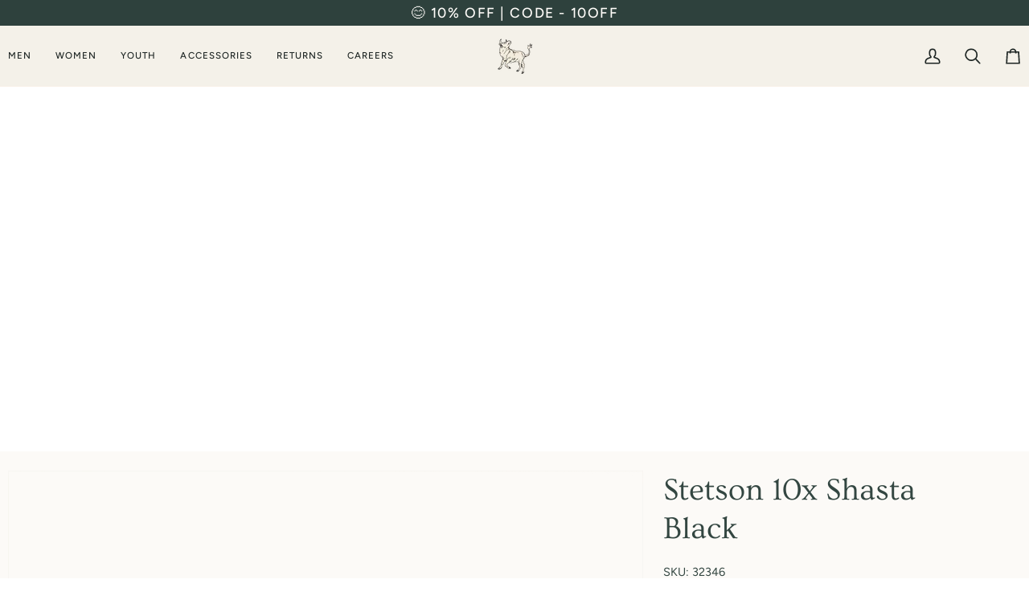

--- FILE ---
content_type: text/javascript; charset=utf-8
request_url: https://elpwestern.com/products/stetson-10x-shasta-black.js
body_size: 1074
content:
{"id":1491277578333,"title":"Stetson 10x Shasta Black","handle":"stetson-10x-shasta-black","description":"\u003cp\u003eA step above from the skyline, this Shasta 10x Black boasts premium beaver furl blend, soft to the touch Stetson hat is a fine example of unique fine quality and style that is sure to grab the attention of others. It features a beautiful 3-piece buckle hatband, a moisture-wicking leather sweatband, and a white black satin lined crown. Just one of the Limited style of The Stetson Premium Collection cowboy hats that Stetson hand makes in Texas. \u003c\/p\u003e\n\u003cul\u003e\n\u003cli\u003eProudly made Texas,  U.S.A.\u003c\/li\u003e\n\u003cli\u003eClassic Cattleman Crown\u003c\/li\u003e\n\u003cli\u003e10x fur blend\u003c\/li\u003e\n\u003cli\u003e3-piece buckle set hatband\u003c\/li\u003e\n\u003cli\u003ePremier collection \u003c\/li\u003e\n\u003cli\u003eNaturally breathable leather sweatband\u003c\/li\u003e\n\u003cli\u003eBrim 4\"\u003c\/li\u003e\n\u003cli\u003eCrown 5\"\u003c\/li\u003e\n\u003c\/ul\u003e\n\u003cp\u003eSTY \u003cspan style=\"color: #bf9000;\"\u003eSFSHAS-7540\u003c\/span\u003e\u003c\/p\u003e","published_at":"2023-05-17T06:54:51-04:00","created_at":"2018-10-14T14:19:21-04:00","vendor":"Stetson","type":"Texanas","tags":["_tab_cowboy-hat-sizing","_tab_hats-faqs","Beaver","Black","Brim 4\"","Castor","Cattleman Crown","cf-size-6-3-4","cf-size-7","cf-size-7-1-8","cf-size-7-3-8","Cowboy Hats","Crown 5\"","Felt Hats","Hombres","Made in USA","Mens","Mujeres","Negro","Tejanas","texana","Texanas","Womens"],"price":54999,"price_min":54999,"price_max":54999,"available":true,"price_varies":false,"compare_at_price":null,"compare_at_price_min":0,"compare_at_price_max":0,"compare_at_price_varies":false,"variants":[{"id":15401843523677,"title":"6 3\/4","option1":"6 3\/4","option2":null,"option3":null,"sku":"32346","requires_shipping":true,"taxable":true,"featured_image":null,"available":true,"name":"Stetson 10x Shasta Black - 6 3\/4","public_title":"6 3\/4","options":["6 3\/4"],"price":54999,"weight":2268,"compare_at_price":null,"inventory_management":"shopify","barcode":"883383031928","requires_selling_plan":false,"selling_plan_allocations":[]},{"id":15401843556445,"title":"6 7\/8","option1":"6 7\/8","option2":null,"option3":null,"sku":"32347","requires_shipping":true,"taxable":true,"featured_image":null,"available":false,"name":"Stetson 10x Shasta Black - 6 7\/8","public_title":"6 7\/8","options":["6 7\/8"],"price":54999,"weight":2268,"compare_at_price":null,"inventory_management":"shopify","barcode":"883383031935","requires_selling_plan":false,"selling_plan_allocations":[]},{"id":15401843589213,"title":"7","option1":"7","option2":null,"option3":null,"sku":"26580","requires_shipping":true,"taxable":true,"featured_image":null,"available":false,"name":"Stetson 10x Shasta Black - 7","public_title":"7","options":["7"],"price":54999,"weight":2268,"compare_at_price":null,"inventory_management":"shopify","barcode":"795177954385","requires_selling_plan":false,"selling_plan_allocations":[]},{"id":15401843621981,"title":"7 1\/8","option1":"7 1\/8","option2":null,"option3":null,"sku":"26581","requires_shipping":true,"taxable":true,"featured_image":null,"available":true,"name":"Stetson 10x Shasta Black - 7 1\/8","public_title":"7 1\/8","options":["7 1\/8"],"price":54999,"weight":2268,"compare_at_price":null,"inventory_management":"shopify","barcode":"795177954392","requires_selling_plan":false,"selling_plan_allocations":[]},{"id":15401843654749,"title":"7 1\/4","option1":"7 1\/4","option2":null,"option3":null,"sku":"26356","requires_shipping":true,"taxable":true,"featured_image":null,"available":false,"name":"Stetson 10x Shasta Black - 7 1\/4","public_title":"7 1\/4","options":["7 1\/4"],"price":54999,"weight":2268,"compare_at_price":null,"inventory_management":"shopify","barcode":"795177954408","requires_selling_plan":false,"selling_plan_allocations":[]},{"id":15401843687517,"title":"7 3\/8","option1":"7 3\/8","option2":null,"option3":null,"sku":"23473","requires_shipping":true,"taxable":true,"featured_image":null,"available":false,"name":"Stetson 10x Shasta Black - 7 3\/8","public_title":"7 3\/8","options":["7 3\/8"],"price":54999,"weight":2268,"compare_at_price":null,"inventory_management":"shopify","barcode":"795177954415","requires_selling_plan":false,"selling_plan_allocations":[]},{"id":15401843720285,"title":"7 1\/2","option1":"7 1\/2","option2":null,"option3":null,"sku":"34631","requires_shipping":true,"taxable":true,"featured_image":null,"available":false,"name":"Stetson 10x Shasta Black - 7 1\/2","public_title":"7 1\/2","options":["7 1\/2"],"price":54999,"weight":2268,"compare_at_price":null,"inventory_management":"shopify","barcode":"883383031980","requires_selling_plan":false,"selling_plan_allocations":[]},{"id":45778868338932,"title":"7 5\/8","option1":"7 5\/8","option2":null,"option3":null,"sku":"","requires_shipping":true,"taxable":true,"featured_image":null,"available":true,"name":"Stetson 10x Shasta Black - 7 5\/8","public_title":"7 5\/8","options":["7 5\/8"],"price":54999,"weight":2268,"compare_at_price":null,"inventory_management":"shopify","barcode":"795177954439","requires_selling_plan":false,"selling_plan_allocations":[]},{"id":45778868371700,"title":"7 3\/4","option1":"7 3\/4","option2":null,"option3":null,"sku":"","requires_shipping":true,"taxable":true,"featured_image":null,"available":false,"name":"Stetson 10x Shasta Black - 7 3\/4","public_title":"7 3\/4","options":["7 3\/4"],"price":54999,"weight":2268,"compare_at_price":null,"inventory_management":"shopify","barcode":"795177954446","requires_selling_plan":false,"selling_plan_allocations":[]}],"images":["\/\/cdn.shopify.com\/s\/files\/1\/2609\/4038\/products\/Untitled-2.png?v=1762457879","\/\/cdn.shopify.com\/s\/files\/1\/2609\/4038\/products\/Untitled-1.png?v=1603924818","\/\/cdn.shopify.com\/s\/files\/1\/2609\/4038\/products\/lining.jpg?v=1603924826","\/\/cdn.shopify.com\/s\/files\/1\/2609\/4038\/products\/MVIMG_20181014_113845.jpg?v=1603924818"],"featured_image":"\/\/cdn.shopify.com\/s\/files\/1\/2609\/4038\/products\/Untitled-2.png?v=1762457879","options":[{"name":"Size","position":1,"values":["6 3\/4","6 7\/8","7","7 1\/8","7 1\/4","7 3\/8","7 1\/2","7 5\/8","7 3\/4"]}],"url":"\/products\/stetson-10x-shasta-black","media":[{"alt":"stetson shasta 10x cowboy hat","id":14083481698456,"position":1,"preview_image":{"aspect_ratio":1.0,"height":1000,"width":1000,"src":"https:\/\/cdn.shopify.com\/s\/files\/1\/2609\/4038\/products\/Untitled-2.png?v=1762457879"},"aspect_ratio":1.0,"height":1000,"media_type":"image","src":"https:\/\/cdn.shopify.com\/s\/files\/1\/2609\/4038\/products\/Untitled-2.png?v=1762457879","width":1000},{"alt":"stetson black cowboy hat","id":14083481665688,"position":2,"preview_image":{"aspect_ratio":1.0,"height":1000,"width":1000,"src":"https:\/\/cdn.shopify.com\/s\/files\/1\/2609\/4038\/products\/Untitled-1.png?v=1603924818"},"aspect_ratio":1.0,"height":1000,"media_type":"image","src":"https:\/\/cdn.shopify.com\/s\/files\/1\/2609\/4038\/products\/Untitled-1.png?v=1603924818","width":1000},{"alt":"stetson 10x shasta hat","id":14083527901336,"position":3,"preview_image":{"aspect_ratio":1.0,"height":1000,"width":1000,"src":"https:\/\/cdn.shopify.com\/s\/files\/1\/2609\/4038\/products\/lining.jpg?v=1603924826"},"aspect_ratio":1.0,"height":1000,"media_type":"image","src":"https:\/\/cdn.shopify.com\/s\/files\/1\/2609\/4038\/products\/lining.jpg?v=1603924826","width":1000},{"alt":"stetson hat band","id":947277070429,"position":4,"preview_image":{"aspect_ratio":1.333,"height":3024,"width":4032,"src":"https:\/\/cdn.shopify.com\/s\/files\/1\/2609\/4038\/products\/MVIMG_20181014_113845.jpg?v=1603924818"},"aspect_ratio":1.333,"height":3024,"media_type":"image","src":"https:\/\/cdn.shopify.com\/s\/files\/1\/2609\/4038\/products\/MVIMG_20181014_113845.jpg?v=1603924818","width":4032}],"requires_selling_plan":false,"selling_plan_groups":[]}

--- FILE ---
content_type: text/javascript; charset=utf-8
request_url: https://elpwestern.com/products/stetson-10x-shasta-black.js
body_size: 1072
content:
{"id":1491277578333,"title":"Stetson 10x Shasta Black","handle":"stetson-10x-shasta-black","description":"\u003cp\u003eA step above from the skyline, this Shasta 10x Black boasts premium beaver furl blend, soft to the touch Stetson hat is a fine example of unique fine quality and style that is sure to grab the attention of others. It features a beautiful 3-piece buckle hatband, a moisture-wicking leather sweatband, and a white black satin lined crown. Just one of the Limited style of The Stetson Premium Collection cowboy hats that Stetson hand makes in Texas. \u003c\/p\u003e\n\u003cul\u003e\n\u003cli\u003eProudly made Texas,  U.S.A.\u003c\/li\u003e\n\u003cli\u003eClassic Cattleman Crown\u003c\/li\u003e\n\u003cli\u003e10x fur blend\u003c\/li\u003e\n\u003cli\u003e3-piece buckle set hatband\u003c\/li\u003e\n\u003cli\u003ePremier collection \u003c\/li\u003e\n\u003cli\u003eNaturally breathable leather sweatband\u003c\/li\u003e\n\u003cli\u003eBrim 4\"\u003c\/li\u003e\n\u003cli\u003eCrown 5\"\u003c\/li\u003e\n\u003c\/ul\u003e\n\u003cp\u003eSTY \u003cspan style=\"color: #bf9000;\"\u003eSFSHAS-7540\u003c\/span\u003e\u003c\/p\u003e","published_at":"2023-05-17T06:54:51-04:00","created_at":"2018-10-14T14:19:21-04:00","vendor":"Stetson","type":"Texanas","tags":["_tab_cowboy-hat-sizing","_tab_hats-faqs","Beaver","Black","Brim 4\"","Castor","Cattleman Crown","cf-size-6-3-4","cf-size-7","cf-size-7-1-8","cf-size-7-3-8","Cowboy Hats","Crown 5\"","Felt Hats","Hombres","Made in USA","Mens","Mujeres","Negro","Tejanas","texana","Texanas","Womens"],"price":54999,"price_min":54999,"price_max":54999,"available":true,"price_varies":false,"compare_at_price":null,"compare_at_price_min":0,"compare_at_price_max":0,"compare_at_price_varies":false,"variants":[{"id":15401843523677,"title":"6 3\/4","option1":"6 3\/4","option2":null,"option3":null,"sku":"32346","requires_shipping":true,"taxable":true,"featured_image":null,"available":true,"name":"Stetson 10x Shasta Black - 6 3\/4","public_title":"6 3\/4","options":["6 3\/4"],"price":54999,"weight":2268,"compare_at_price":null,"inventory_management":"shopify","barcode":"883383031928","requires_selling_plan":false,"selling_plan_allocations":[]},{"id":15401843556445,"title":"6 7\/8","option1":"6 7\/8","option2":null,"option3":null,"sku":"32347","requires_shipping":true,"taxable":true,"featured_image":null,"available":false,"name":"Stetson 10x Shasta Black - 6 7\/8","public_title":"6 7\/8","options":["6 7\/8"],"price":54999,"weight":2268,"compare_at_price":null,"inventory_management":"shopify","barcode":"883383031935","requires_selling_plan":false,"selling_plan_allocations":[]},{"id":15401843589213,"title":"7","option1":"7","option2":null,"option3":null,"sku":"26580","requires_shipping":true,"taxable":true,"featured_image":null,"available":false,"name":"Stetson 10x Shasta Black - 7","public_title":"7","options":["7"],"price":54999,"weight":2268,"compare_at_price":null,"inventory_management":"shopify","barcode":"795177954385","requires_selling_plan":false,"selling_plan_allocations":[]},{"id":15401843621981,"title":"7 1\/8","option1":"7 1\/8","option2":null,"option3":null,"sku":"26581","requires_shipping":true,"taxable":true,"featured_image":null,"available":true,"name":"Stetson 10x Shasta Black - 7 1\/8","public_title":"7 1\/8","options":["7 1\/8"],"price":54999,"weight":2268,"compare_at_price":null,"inventory_management":"shopify","barcode":"795177954392","requires_selling_plan":false,"selling_plan_allocations":[]},{"id":15401843654749,"title":"7 1\/4","option1":"7 1\/4","option2":null,"option3":null,"sku":"26356","requires_shipping":true,"taxable":true,"featured_image":null,"available":false,"name":"Stetson 10x Shasta Black - 7 1\/4","public_title":"7 1\/4","options":["7 1\/4"],"price":54999,"weight":2268,"compare_at_price":null,"inventory_management":"shopify","barcode":"795177954408","requires_selling_plan":false,"selling_plan_allocations":[]},{"id":15401843687517,"title":"7 3\/8","option1":"7 3\/8","option2":null,"option3":null,"sku":"23473","requires_shipping":true,"taxable":true,"featured_image":null,"available":false,"name":"Stetson 10x Shasta Black - 7 3\/8","public_title":"7 3\/8","options":["7 3\/8"],"price":54999,"weight":2268,"compare_at_price":null,"inventory_management":"shopify","barcode":"795177954415","requires_selling_plan":false,"selling_plan_allocations":[]},{"id":15401843720285,"title":"7 1\/2","option1":"7 1\/2","option2":null,"option3":null,"sku":"34631","requires_shipping":true,"taxable":true,"featured_image":null,"available":false,"name":"Stetson 10x Shasta Black - 7 1\/2","public_title":"7 1\/2","options":["7 1\/2"],"price":54999,"weight":2268,"compare_at_price":null,"inventory_management":"shopify","barcode":"883383031980","requires_selling_plan":false,"selling_plan_allocations":[]},{"id":45778868338932,"title":"7 5\/8","option1":"7 5\/8","option2":null,"option3":null,"sku":"","requires_shipping":true,"taxable":true,"featured_image":null,"available":true,"name":"Stetson 10x Shasta Black - 7 5\/8","public_title":"7 5\/8","options":["7 5\/8"],"price":54999,"weight":2268,"compare_at_price":null,"inventory_management":"shopify","barcode":"795177954439","requires_selling_plan":false,"selling_plan_allocations":[]},{"id":45778868371700,"title":"7 3\/4","option1":"7 3\/4","option2":null,"option3":null,"sku":"","requires_shipping":true,"taxable":true,"featured_image":null,"available":false,"name":"Stetson 10x Shasta Black - 7 3\/4","public_title":"7 3\/4","options":["7 3\/4"],"price":54999,"weight":2268,"compare_at_price":null,"inventory_management":"shopify","barcode":"795177954446","requires_selling_plan":false,"selling_plan_allocations":[]}],"images":["\/\/cdn.shopify.com\/s\/files\/1\/2609\/4038\/products\/Untitled-2.png?v=1762457879","\/\/cdn.shopify.com\/s\/files\/1\/2609\/4038\/products\/Untitled-1.png?v=1603924818","\/\/cdn.shopify.com\/s\/files\/1\/2609\/4038\/products\/lining.jpg?v=1603924826","\/\/cdn.shopify.com\/s\/files\/1\/2609\/4038\/products\/MVIMG_20181014_113845.jpg?v=1603924818"],"featured_image":"\/\/cdn.shopify.com\/s\/files\/1\/2609\/4038\/products\/Untitled-2.png?v=1762457879","options":[{"name":"Size","position":1,"values":["6 3\/4","6 7\/8","7","7 1\/8","7 1\/4","7 3\/8","7 1\/2","7 5\/8","7 3\/4"]}],"url":"\/products\/stetson-10x-shasta-black","media":[{"alt":"stetson shasta 10x cowboy hat","id":14083481698456,"position":1,"preview_image":{"aspect_ratio":1.0,"height":1000,"width":1000,"src":"https:\/\/cdn.shopify.com\/s\/files\/1\/2609\/4038\/products\/Untitled-2.png?v=1762457879"},"aspect_ratio":1.0,"height":1000,"media_type":"image","src":"https:\/\/cdn.shopify.com\/s\/files\/1\/2609\/4038\/products\/Untitled-2.png?v=1762457879","width":1000},{"alt":"stetson black cowboy hat","id":14083481665688,"position":2,"preview_image":{"aspect_ratio":1.0,"height":1000,"width":1000,"src":"https:\/\/cdn.shopify.com\/s\/files\/1\/2609\/4038\/products\/Untitled-1.png?v=1603924818"},"aspect_ratio":1.0,"height":1000,"media_type":"image","src":"https:\/\/cdn.shopify.com\/s\/files\/1\/2609\/4038\/products\/Untitled-1.png?v=1603924818","width":1000},{"alt":"stetson 10x shasta hat","id":14083527901336,"position":3,"preview_image":{"aspect_ratio":1.0,"height":1000,"width":1000,"src":"https:\/\/cdn.shopify.com\/s\/files\/1\/2609\/4038\/products\/lining.jpg?v=1603924826"},"aspect_ratio":1.0,"height":1000,"media_type":"image","src":"https:\/\/cdn.shopify.com\/s\/files\/1\/2609\/4038\/products\/lining.jpg?v=1603924826","width":1000},{"alt":"stetson hat band","id":947277070429,"position":4,"preview_image":{"aspect_ratio":1.333,"height":3024,"width":4032,"src":"https:\/\/cdn.shopify.com\/s\/files\/1\/2609\/4038\/products\/MVIMG_20181014_113845.jpg?v=1603924818"},"aspect_ratio":1.333,"height":3024,"media_type":"image","src":"https:\/\/cdn.shopify.com\/s\/files\/1\/2609\/4038\/products\/MVIMG_20181014_113845.jpg?v=1603924818","width":4032}],"requires_selling_plan":false,"selling_plan_groups":[]}